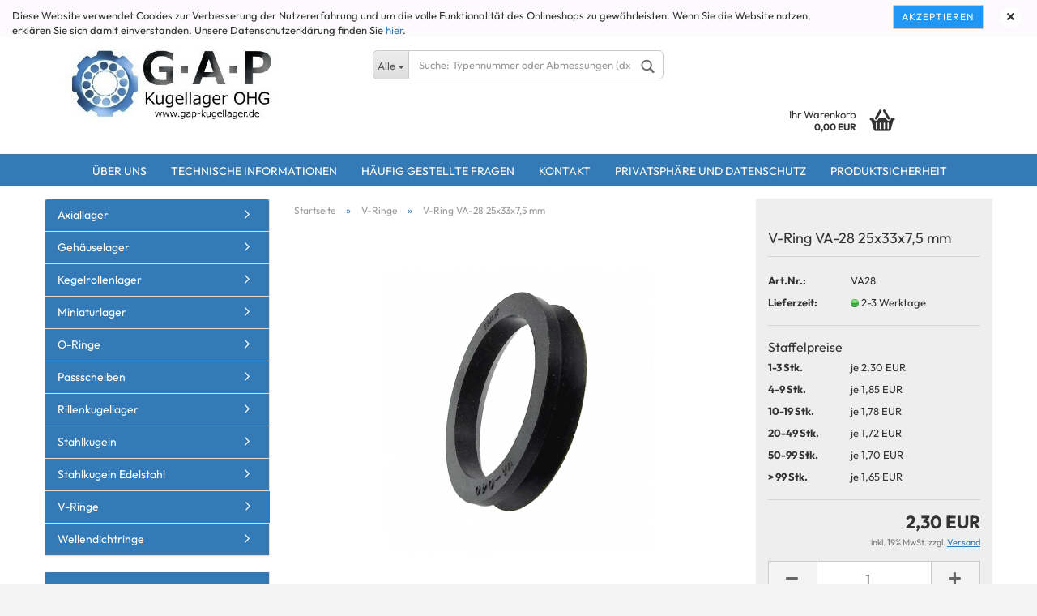

--- FILE ---
content_type: text/html; charset=utf-8
request_url: https://www.gap-kugellager.de/V-Ring-V-Ringe-Dichtungsringe-VA/V-Ring-VA-28-25x33x7-5-mm.html
body_size: 10482
content:



	<!DOCTYPE html>
	<html xmlns="http://www.w3.org/1999/xhtml" dir="ltr" lang="de">
		
			<head>
				
						
					<!--
			
					=========================================================
					Shopsoftware by Gambio GmbH (c) 2005-2020 [www.gambio.de]
					=========================================================
			
					Gambio GmbH offers you highly scalable E-Commerce-Solutions and Services.
					The Shopsoftware is redistributable under the GNU General Public License (Version 2) [http://www.gnu.org/licenses/gpl-2.0.html].
					based on: E-Commerce Engine Copyright (c) 2006 xt:Commerce, created by Mario Zanier & Guido Winger and licensed under GNU/GPL.
					Information and contribution at http://www.xt-commerce.com
			
					=========================================================
					Please visit our website: www.gambio.de
					=========================================================
			
					-->
				

                

	

                    
                
	
				
					<meta name="viewport" content="width=device-width, initial-scale=1, minimum-scale=1.0, maximum-scale=1.0, user-scalable=no" />
				
	
				
					<meta http-equiv="Content-Type" content="text/html; charset=utf-8" />
		<meta name="language" content="de" />
		<meta name="google-site-verification" content="AZKMKCk66AxdEzBsGd4NSponNcRN1wYrPJn90i8dI7A" />
		<meta name="author" content="GAP Kugellager OHG" />
		<meta name="publisher" content="GAP Kugellager OHG" />
		<meta name="page-type" content="Kugellager Wälzlager Dichtringe Passcheiben Online-Shop" />
		<meta name="audience" content="alle" />
		<meta name="page-topic" content="Wälzlager, Kugellager, Rillenlager, Rillenkugellager, Miniaturlager, Minaturkugellager, Axiallager, Drucklager, Axialkugellager, Druckkugellager, Enger, Herford, Bielefeld, Kugellager, Shop, Kugellager online, Kugellager Versand, Kugellager günstig" />
		<meta name="keywords" content="V-Ring VA-28 25x33x7,5 mm" />
		<meta name="description" content="V-Ring VA-28 25x33x7,5 mm" />
		<title>V-Ring VA-28 25x33x7,5 mm</title>
		<meta property="og:title" content="V-Ring VA-28 25x33x7,5 mm" />
		<meta property="og:site_name" content="GAP Kugellager OHG" />
		<meta property="og:locale" content="de_DE" />
		<meta property="og:type" content="product" />
		<meta property="og:description" content="V-Ring VA-28Innendurchmesser: 25 mmAußendurchmesser: 33 mmBreite 7,5 mmMaterial: NBRFarbe: schwarz" />
		<meta property="og:image" content="https://www.gap-kugellager.de/images/product_images/info_images/einseitigerdichtungsring_819_0.jpg" />

				

								
									

				
					<base href="https://www.gap-kugellager.de/" />
				
	
				
											
							<link rel="shortcut icon" href="https://www.gap-kugellager.de/images/logos/favicon.ico" type="image/x-icon" />
						
									
	
				
									
	
				
											
							<link id="main-css" type="text/css" rel="stylesheet" href="templates/Honeygrid/main.min.css?bust=1769092308" />
						
									
	
				
					<meta name="robots" content="index,follow" />
		<link rel="canonical" href="https://www.gap-kugellager.de/V-Ring-V-Ringe-Dichtungsringe-VA/V-Ring-VA-28-25x33x7-5-mm.html" />
		<meta property="og:url" content="https://www.gap-kugellager.de/V-Ring-V-Ringe-Dichtungsringe-VA/V-Ring-VA-28-25x33x7-5-mm.html">
		
				
	
				
									
				
				
									
			
			</head>
		
		
			<body class="page-product-info"
				  data-gambio-namespace="https://www.gap-kugellager.de/templates/Honeygrid/assets/javascript/engine"
				  data-jse-namespace="https://www.gap-kugellager.de/JSEngine/build"
				  data-gambio-controller="initialize"
				  data-gambio-widget="input_number responsive_image_loader transitions header image_maps modal history dropdown core_workarounds anchor"
				  data-input_number-separator=","
					>
		
				
					
				
		




	


	
	
		<div id="outer-wrapper" >
			
				<header id="header" class="navbar">
					
					
																													
																
						





	<div id="topbar-container">
								
		
					
		
		
			<div class="navbar-topbar">
				
					<nav data-gambio-widget="menu link_crypter" data-menu-switch-element-position="false" data-menu-events='{"desktop": ["click"], "mobile": ["click"]}' data-menu-ignore-class="dropdown-menu">
						<ul class="nav navbar-nav navbar-right">

														
							
															
							
							
															
							
							
															

							
															

							
															

														
							
																	
										<li class="dropdown navbar-topbar-item first">
											<a title="Anmeldung" href="/V-Ring-V-Ringe-Dichtungsringe-VA/V-Ring-VA-28-25x33x7-5-mm.html#" class="dropdown-toggle" data-toggle-hover="dropdown"><span class="fa fa-user-o"></span>&nbsp;Kundenlogin</a>
											




	<ul class="dropdown-menu dropdown-menu-login arrow-top">
		
			<li class="arrow"></li>
		
		
		
			<li class="dropdown-header hidden-xs">Kundenlogin</li>
		
		
		
			<li>
				<form action="https://www.gap-kugellager.de/login.php?action=process" method="post" class="form-horizontal">
					<input type="hidden" name="return_url" value="https://www.gap-kugellager.de/V-Ring-V-Ringe-Dichtungsringe-VA/V-Ring-VA-28-25x33x7-5-mm.html">
					<input type="hidden" name="return_url_hash" value="795122df84f5636fbd42c413ed813cbd49c77fa64d6d7736e7cdacbb91d9e099">
					
						<div class="form-group">
							<input autocomplete="username" type="email" id="box-login-dropdown-login-username" class="form-control" placeholder="E-Mail" name="email_address" />
						</div>
					
					
						<div class="form-group">
							<input autocomplete="current-password" type="password" id="box-login-dropdown-login-password" class="form-control" placeholder="Passwort" name="password" />
						</div>
					
					
						<div class="dropdown-footer row">
							
	
								
									<input type="submit" class="btn btn-primary btn-block" value="Anmelden" />
								
								<ul>
									
										<li>
											<a title="Konto erstellen" href="https://www.gap-kugellager.de/shop.php?do=CreateRegistree">
												Konto erstellen
											</a>
										</li>
									
									
										<li>
											<a title="Passwort vergessen?" href="https://www.gap-kugellager.de/password_double_opt.php">
												Passwort vergessen?
											</a>
										</li>
									
								</ul>
							
	

	
						</div>
					
				</form>
			</li>
		
	</ul>


										</li>
									
															

							
																	
										<li class="navbar-topbar-item">
											<a href="https://www.gap-kugellager.de/wish_list.php" title="Merkzettel anzeigen"><span class="fa fa-heart-o"></span>&nbsp;Merkzettel</a>
										</li>
									
															

							
						</ul>
					</nav>
				
			</div>
		
	</div>


					
			
					
						<div class="inside">
				
							<div class="row">
					
								
																																									
									<div class="navbar-header" data-gambio-widget="mobile_menu">
																					
													
		<div id="navbar-brand" class="navbar-brand">
			<a href="https://www.gap-kugellager.de/" title="GAP Kugellager OHG">
				<img class="img-responsive" src="https://www.gap-kugellager.de/images/logos/gaplogo18_logo.jpg" alt="GAP Kugellager OHG-Logo">
			</a>
		</div>
	
											
																				
											
	
	
			
	
		<button type="button" class="navbar-toggle" data-mobile_menu-target="#categories .navbar-collapse"
		        data-mobile_menu-body-class="categories-open" data-mobile_menu-toggle-content-visibility>
			<i class="gm-menu"></i>
		</button>
	
	
	
		<button type="button" class="navbar-toggle cart-icon" data-mobile_menu-location="shopping_cart.php">
			<i class="gm-cart-basket"></i>
			<span class="cart-products-count hidden">
				0
			</span>
		</button>
	
	
			
			<button type="button" class="navbar-toggle" data-mobile_menu-target=".navbar-search" data-mobile_menu-body-class="search-open"
					data-mobile_menu-toggle-content-visibility>
				<i class="gm-search"></i>
			</button>
		
	
										
									</div>
								
								
								
																			






	<div class="navbar-search collapse">
		
		
						<p class="navbar-search-header dropdown-header">Suche: Typennummer oder Abmessungen (dxDxB)</p>
		
		
		
			<form action="advanced_search_result.php" method="get" data-gambio-widget="live_search">
		
				<div class="navbar-search-input-group input-group">
					<div class="navbar-search-input-group-btn input-group-btn custom-dropdown" data-dropdown-trigger-change="false" data-dropdown-trigger-no-change="false">
						
						
							<button type="button" class="btn btn-default dropdown-toggle" data-toggle="dropdown" aria-haspopup="true" aria-expanded="false">
								<span class="dropdown-name">Alle</span> <span class="caret"></span>
							</button>
						
						
						
															
									<ul class="dropdown-menu">
																				
												<li><a href="#" data-rel="0">Alle</a></li>
											
																							
													<li><a href="#" data-rel="2">Axiallager</a></li>
												
																							
													<li><a href="#" data-rel="3">Gehäuselager</a></li>
												
																							
													<li><a href="#" data-rel="4">Kegelrollenlager</a></li>
												
																							
													<li><a href="#" data-rel="5">Miniaturlager</a></li>
												
																							
													<li><a href="#" data-rel="6">Passscheiben</a></li>
												
																							
													<li><a href="#" data-rel="7">Rillenkugellager</a></li>
												
																							
													<li><a href="#" data-rel="8">Wellendichtringe</a></li>
												
																							
													<li><a href="#" data-rel="34">O-Ringe</a></li>
												
																							
													<li><a href="#" data-rel="35">V-Ringe</a></li>
												
																							
													<li><a href="#" data-rel="36">Stahlkugeln</a></li>
												
																							
													<li><a href="#" data-rel="42">Stahlkugeln Edelstahl</a></li>
												
																														</ul>
								
													
						
						
															
									<select name="categories_id">
										<option value="0">Alle</option>
																																	
													<option value="2">Axiallager</option>
												
																							
													<option value="3">Gehäuselager</option>
												
																							
													<option value="4">Kegelrollenlager</option>
												
																							
													<option value="5">Miniaturlager</option>
												
																							
													<option value="6">Passscheiben</option>
												
																							
													<option value="7">Rillenkugellager</option>
												
																							
													<option value="8">Wellendichtringe</option>
												
																							
													<option value="34">O-Ringe</option>
												
																							
													<option value="35">V-Ringe</option>
												
																							
													<option value="36">Stahlkugeln</option>
												
																							
													<option value="42">Stahlkugeln Edelstahl</option>
												
																														</select>
								
													
						
					</div>

					
					<button type="submit" class="gm-search form-control-feedback"></button>
					

					<input type="text" name="keywords" placeholder="Suche: Typennummer oder Abmessungen (dxDxB)" class="form-control search-input" autocomplete="off" />
					
				</div>
		
				
									<input type="hidden" value="1" name="inc_subcat" />
								
				
					<div class="navbar-search-footer visible-xs-block">
						
							<button class="btn btn-primary btn-block" type="submit">
								Suche: Typennummer oder Abmessungen (dxDxB)
							</button>
						
						
							<a href="advanced_search.php" class="btn btn-default btn-block" title="Erweiterte Suche">
								Erweiterte Suche
							</a>
						
					</div>
				
				
				<div class="search-result-container"></div>
		
			</form>
		
	</div>


																	
							
								
																	
							
								
																			
																						


	<nav id="cart-container" class="navbar-cart" data-gambio-widget="menu cart_dropdown" data-menu-switch-element-position="false">
		
			<ul class="cart-container-inner">
				
					<li>
						<a href="https://www.gap-kugellager.de/shopping_cart.php" class="dropdown-toggle">
							
								<i class="gm-cart-basket"></i>
								<span class="cart">
									Ihr Warenkorb<br />
									<span class="products">
										0,00 EUR
									</span>
								</span>
							
							
																	<span class="cart-products-count hidden">
										
									</span>
															
						</a>
						
						



	<ul class="dropdown-menu arrow-top cart-dropdown cart-empty">
		
			<li class="arrow"></li>
		
	
		
					
	
		
			<li class="cart-dropdown-inside">
		
				
									
				
									
						<div class="cart-empty">
							Sie haben noch keine Artikel in Ihrem Warenkorb.
						</div>
					
								
			</li>
		
	</ul>

					</li>
				
			</ul>
		
	</nav>

										
																	
				
							</div>
							
						</div>
					
			
					
					
					

	
		<div class="row cookie-bar top"
			 style="background-color: #fcfafc; opacity: 1"
			 data-gambio-widget="cookie_bar">
			
				<span class="col-sm-9 col-md-10 content">
					
						Diese Website verwendet Cookies zur Verbesserung der Nutzererfahrung und um die volle Funktionalit&auml;t des Onlineshops zu gew&auml;hrleisten. Wenn Sie die Website nutzen, erkl&auml;ren Sie sich damit einverstanden. Unsere Datenschutzerkl&auml;rung finden Sie <a href="https://www.gap-kugellager.de/info/privatsphaere-und-datenschutz.html">hier</a>.
					
				</span>
			
			
			
				<span class="col-sm-3 col-md-2 close-button">
					
						<a href="#"
						   style="background-color: #2196F3; color: #ffffff; margin-right: 15px;"
						   class="btn btn-default btn-sm close-button">
															Akzeptieren
													</a>
					

					
													<span class="fa-stack">
								<i class="fa fa-circle fa-inverse fa-stack-2x"></i>
								<i class="fa fa-close fa-stack-1x"></i>
							</span>
											
				</span>
			
		</div>
	


					
						<noscript>
							<div class="alert alert-danger noscript-notice">
								JavaScript ist in Ihrem Browser deaktiviert. Aktivieren Sie JavaScript, um alle Funktionen des Shops nutzen und alle Inhalte sehen zu können.
							</div>
						</noscript>
					
					
					
													



	
					
				<div id="categories">
					<div class="navbar-collapse collapse">
						
							<nav class="navbar-default navbar-categories " data-gambio-widget="menu">
								
									<ul class="level-1 nav navbar-nav">
																					
												<li class="level-1-child topmenu-content" data-id="top_custom-0">
													
														<a class="dropdown-toggle" href="https://www.gap-kugellager.de/info/Ueber-uns.html" target="" title="Über uns">
															Über uns
														</a>
													
												</li>
											
																					
												<li class="level-1-child topmenu-content" data-id="top_custom-1">
													
														<a class="dropdown-toggle" href="https://www.gap-kugellager.de/info/technische-informationen.html" target="" title="Technische Informationen">
															Technische Informationen
														</a>
													
												</li>
											
																					
												<li class="level-1-child topmenu-content" data-id="top_custom-2">
													
														<a class="dropdown-toggle" href="https://www.gap-kugellager.de/info/faq.html" target="" title="Häufig gestellte Fragen">
															Häufig gestellte Fragen
														</a>
													
												</li>
											
																					
												<li class="level-1-child topmenu-content" data-id="top_custom-3">
													
														<a class="dropdown-toggle" href="https://www.gap-kugellager.de/info/kontakt.html" target="_top" title="Kontakt">
															Kontakt
														</a>
													
												</li>
											
																					
												<li class="level-1-child topmenu-content" data-id="top_custom-4">
													
														<a class="dropdown-toggle" href="https://www.gap-kugellager.de/info/privatsphaere-und-datenschutz.html" target="" title="Privatsphäre und Datenschutz">
															Privatsphäre und Datenschutz
														</a>
													
												</li>
											
																					
												<li class="level-1-child topmenu-content" data-id="top_custom-5">
													
														<a class="dropdown-toggle" href="https://www.gap-kugellager.de/info/produktsicherheit.html" target="" title="Produktsicherheit">
															Produktsicherheit
														</a>
													
												</li>
											
																				
										
											<li class="dropdown dropdown-more" style="display: none">
												
													<a class="dropdown-toggle" href="#" title="">
														Weitere
													</a>
												
												
													<ul class="level-2 dropdown-menu ignore-menu"></ul>
												
											</li>
										
									</ul>
								
							</nav>
						
					</div>
				</div>
			
			

											
			
				</header>
			
		
			
				
				
		
			
				<div id="wrapper">
					<div class="row">
						
						
							<div id="main">
								<div class="main-inside">
									
										
	
			<script type="application/ld+json">{"@context":"https:\/\/schema.org","@type":"BreadcrumbList","itemListElement":[{"@type":"ListItem","position":1,"name":"Startseite","item":"https:\/\/www.gap-kugellager.de\/"},{"@type":"ListItem","position":2,"name":"V-Ringe","item":"https:\/\/www.gap-kugellager.de\/V-Ring-V-Ringe-Dichtungsringe-VA\/"},{"@type":"ListItem","position":3,"name":"V-Ring VA-28 25x33x7,5 mm","item":"https:\/\/www.gap-kugellager.de\/V-Ring-V-Ringe-Dichtungsringe-VA\/V-Ring-VA-28-25x33x7-5-mm.html"}]}</script>
	    
		<div id="breadcrumb_navi">
            				<span class="breadcrumbEntry">
													<a href="https://www.gap-kugellager.de/" class="headerNavigation">
								<span>Startseite</span>
							</a>
											</span>
                <span class="breadcrumbSeparator"> &raquo; </span>            				<span class="breadcrumbEntry">
													<a href="https://www.gap-kugellager.de/V-Ring-V-Ringe-Dichtungsringe-VA/" class="headerNavigation">
								<span>V-Ringe</span>
							</a>
											</span>
                <span class="breadcrumbSeparator"> &raquo; </span>            				<span class="breadcrumbEntry">
													<span>V-Ring VA-28 25x33x7,5 mm</span>
                        					</span>
                            		</div>
    


									
									
																			
									




	
		
	

			<script type="application/ld+json">
			{"@context":"http:\/\/schema.org","@type":"Product","name":"V-Ring VA-28 25x33x7,5 mm","description":"V-Ring VA-28Innendurchmesser: 25 mmAu&szlig;endurchmesser: 33 mmBreite 7,5 mmMaterial: NBRFarbe: schwarz","image":["https:\/\/www.gap-kugellager.de\/images\/product_images\/info_images\/einseitigerdichtungsring_819_0.jpg"],"url":"https:\/\/www.gap-kugellager.de\/V-Ring-V-Ringe-Dichtungsringe-VA\/V-Ring-VA-28-25x33x7-5-mm.html","itemCondition":"NewCondition","offers":{"@type":"Offer","availability":"InStock","price":"2.30","priceCurrency":"EUR","priceSpecification":{"@type":"http:\/\/schema.org\/PriceSpecification","price":"2.30","priceCurrency":"EUR","valueAddedTaxIncluded":true},"url":"https:\/\/www.gap-kugellager.de\/V-Ring-V-Ringe-Dichtungsringe-VA\/V-Ring-VA-28-25x33x7-5-mm.html","priceValidUntil":"2100-01-01 00:00:00"},"model":"VA28","sku":"VA28"}
		</script>
	
	<div class="product-info product-info-default row">
		
		
			
	<div id="product_image_layer">
	
		<div class="product-info-layer-image">
			<div class="product-info-image-inside">
													

	
			
	
	<div>
		<div id="product-info-layer-image" class="swiper-container" data-gambio-_widget="swiper" data-swiper-target="" data-swiper-controls="#product-info-layer-thumbnails" data-swiper-slider-options='{"breakpoints": [], "pagination": ".js-product-info-layer-image-pagination", "nextButton": ".js-product-info-layer-image-button-next", "prevButton": ".js-product-info-layer-image-button-prev", "effect": "fade", "autoplay": null, "initialSlide": ""}' >
			<div class="swiper-wrapper" >
			
				
											
															
																	

								
																			
																					
																	

								
									
			<div class="swiper-slide" >
				<div class="swiper-slide-inside ">
									
						<img class="img-responsive"
																								src="images/product_images/popup_images/einseitigerdichtungsring_819_0.jpg"
								 alt="V-Ring VA-28 25x33x7,5 mm"								 title="V-Ring VA-28 25x33x7,5 mm"								 data-magnifier-src="images/product_images/original_images/einseitigerdichtungsring_819_0.jpg"						/>
					
							</div>
			
			</div>
	
								
													
									
			</div>
			
			
				<script type="text/mustache">
					<template>
						
							{{#.}}
								<div class="swiper-slide {{className}}">
									<div class="swiper-slide-inside">
										<img {{{srcattr}}} alt="{{title}}" title="{{title}}" />
									</div>
								</div>
							{{/.}}
						
					</template>
				</script>
			
			
	</div>
	
	
			
			
	</div>
	
	
			

											</div>
		</div>
	
							
	</div>
		

		
			<div class="product-info-content col-xs-12">

				
					<div class="row">
						
						
							<div class="product-info-title-mobile  col-xs-12 visible-xs-block visible-sm-block">
								
									<span>V-Ring VA-28 25x33x7,5 mm</span>
								

								
									<div>
																			</div>
								
							</div>
						

						
							
						

						
															
									<div class="product-info-stage col-xs-12 col-md-8 centered">

										
												
		<div class="product-info-image has-zoom" data-gambio-widget="image_gallery magnifier" data-magnifier-target=".magnifier-target">
			<div class="product-info-image-inside">
				

	
			
	
	<div>
		<div id="product_image_swiper" class="swiper-container" data-gambio-widget="swiper" data-swiper-target="" data-swiper-controls="#product_thumbnail_swiper, #product_thumbnail_swiper_mobile" data-swiper-slider-options='{"breakpoints": [], "pagination": ".js-product_image_swiper-pagination", "nextButton": ".js-product_image_swiper-button-next", "prevButton": ".js-product_image_swiper-button-prev", "effect": "fade", "autoplay": null}' >
			<div class="swiper-wrapper" >
			
				
											
															
																	

								
																	

								
									
			<div class="swiper-slide" >
				<div class="swiper-slide-inside ">
									
						<a
							href="images/product_images/original_images/einseitigerdichtungsring_819_0.jpg"
							title="V-Ring VA-28 25x33x7,5 mm"
							>
							<img class="img-responsive"
																											src="images/product_images/info_images/einseitigerdichtungsring_819_0.jpg"
									 alt="V-Ring VA-28 25x33x7,5 mm"									 title="V-Ring VA-28 25x33x7,5 mm"									 data-magnifier-src="images/product_images/original_images/einseitigerdichtungsring_819_0.jpg"							/>
						</a>
					
							</div>
			
			</div>
	
								
													
									
			</div>
			
			
				<script type="text/mustache">
					<template>
						
							{{#.}}
								<div class="swiper-slide {{className}}">
									<div class="swiper-slide-inside">
										<img {{{srcattr}}} alt="{{title}}" title="{{title}}" />
									</div>
								</div>
							{{/.}}
						
					</template>
				</script>
			
			
	</div>
	
	
			
			
	</div>
	
	
			

			</div>
		</div>
	

										

										
																					
					
									</div>
								
													
						
						
														<div class="product-info-details col-xs-12 col-md-4" data-gambio-widget="stickybox cart_handler product_min_height_fix" data-cart_handler-page="product-info">
				
								
									<div class="loading-overlay"></div>
									<div class="magnifier-overlay"></div>
									<div class="magnifier-target">
										<div class="preloader"></div>
									</div>
								

								
																	
								
								
									
								
								
								
									<form action="product_info.php?gm_boosted_product=V-Ring-V-Ringe-Dichtungsringe-VA%2FV-Ring-VA-28-25x33x7-5-mm&amp;products_id=828&amp;action=add_product" class="form-horizontal js-product-form product-info">
					
										
											<div class="hidden-xs hidden-sm ribbon-spacing">
												
																									
											</div>
										
										
										
											<h1 class="product-info-title-desktop  hidden-xs hidden-sm">V-Ring VA-28 25x33x7,5 mm</h1>
										
					
										
																							
													<dl class="dl-horizontal">
														
																
		<dt class="col-xs-4 text-left model-number" >
			Art.Nr.:
		</dt>
		<dd class="col-xs-8 model-number model-number-text" >
			VA28
		</dd>
	
														

														
																
		<dt class="col-xs-4 text-left">
			
				<label>
					Lieferzeit:
				</label>
			
		</dt>
		<dd class="col-xs-8">
							
					<span class="img-shipping-time">
						<img src="images/icons/status/green.png" alt="2-3 Werktage" />
					</span>
				
						
				<span class="products-shipping-time-value">
					2-3 Werktage
				</span>
			
								</dd>
	
														

														
																													
	
														
															
			
							
					
											
				
					
	
														
							
														
																													

														
																													
													</dl>
												
																					
					
										
											
		

	
										
					
										
											
										
					
										
											<div class="attribute-images"></div>
										
					
										
											
	
										
					
										
																					
					
										
																							
													


	<div class="blockpricing clearfix">
		
			<div class="blockpricing-heading">Staffelpreise</div>
		
		
		
			<dl>
									
						<dt>1-3 Stk.</dt>
						<dd>je 2,30 EUR</dd>
					
									
						<dt>4-9 Stk.</dt>
						<dd>je 1,85 EUR</dd>
					
									
						<dt>10-19 Stk.</dt>
						<dd>je 1,78 EUR</dd>
					
									
						<dt>20-49 Stk.</dt>
						<dd>je 1,72 EUR</dd>
					
									
						<dt>50-99 Stk.</dt>
						<dd>je 1,70 EUR</dd>
					
									
						<dt>> 99 Stk.</dt>
						<dd>je 1,65 EUR</dd>
					
							</dl>
		
	</div>


												
																					
					
										
											<div class="cart-error-msg alert alert-danger" role="alert"></div>
										
					
										
											<div class="price-container">
												
													<div class="price-calc-container" id="attributes-calc-price">

														
															
	<div class="current-price-container">
		
			2,30 EUR
		
			</div>
	
		<p class="tax-shipping-text text-small">
			inkl. 19% MwSt. zzgl. 
				<a class="gm_shipping_link lightbox_iframe" href="https://www.gap-kugellager.de/popup/liefer--und-versandkosten.html" 
						target="_self" 
						rel="nofollow"
						data-modal-settings='{"title":"Versand", "sectionSelector": ".content_text", "bootstrapClass": "modal-lg"}'>
					<span style="text-decoration:underline">Versand</span>
		        </a>
		</p>
	

														
							
														
																															
																																	

																
																	
	<div class="row">
		<input type="hidden" name="products_id" id="products-id" value="828" />
	
		
			<div class="input-number" data-type="float" data-stepping="1">

				
									

				
					<div class="input-group">
						<a class="btn btn-default btn-lg btn-minus"><span class="fa fa-minus"></span></a>
						<input type="number" step="1" class="form-control input-lg pull-right js-calculate-qty" value="1" id="attributes-calc-quantity" name="products_qty" />
						<a class="input-group-btn btn btn-default btn-lg btn-plus"><span class="fa fa-plus"></span></a>
					</div>
				

			</div>
		
		
		
			<div class="button-container">
				<input name="btn-add-to-cart" type="submit" class="btn btn-lg btn-buy btn-block js-btn-add-to-cart" value="In den Warenkorb" title="In den Warenkorb" />
				<button name="btn-add-to-cart-fake" onClick="void(0)" class="btn-add-to-cart-fake btn btn-lg btn-buy btn-block " value="" title="In den Warenkorb" style="display: none; margin-top: 0">In den Warenkorb</button>
			</div>
		

		
				<div class="paypal-ec-button-container">
			<img class="paypal-ec-button" src="https://www.gap-kugellager.de/images/icons/paypal/SilverBtn_DE.png" alt="PayPal ECS"
				 data-gambio-widget="paypal_ec_button"
				 data-paypal_ec_button-page="product"
				 data-paypal_ec_button-redirect="false"
				 data-paypal_ec_button-display-cart="true"/>
		</div>
				

		
			
		

		<div class="product-info-links">
			
									
						<div class="wishlist-container">
							<a href="#" class="btn-wishlist btn btn-block btn-sm " title="Auf den Merkzettel">
								<span class="col-xs-2 btn-icon">
									<i class="fa fa-heart-o"></i> 
								</span>
								
								<span class="col-xs-10 btn-text">
									Auf den Merkzettel
								</span>
							</a>
						</div>
					
							

			
							

			
									
						<div class="product-question-container">
							<a class="btn-product-question btn btn-block btn-sm" data-gambio-widget="product_question" data-product_question-product-id="828">
								<span class="col-xs-2 btn-icon">
									<i class="fa fa-comment-o"></i>
								</span>

								<span class="col-xs-10 btn-text">
									Frage zum Produkt
								</span>
							</a>
						</div>
					
							
		</div>
		
		
			<script id="product-details-text-phrases" type="application/json">
				{
					"productsInCartSuffix": " Artikel im Warenkorb", "showCart": "Warenkorb anzeigen"
				}
			</script>
		
	</div>

																
																													
							
													</div>
												
											</div>
										
					
									</form>
								
							</div>
						
			
						
							<div class="product-info-description col-md-8" data-gambio-widget="tabs">
								



	
			

	
								

	
					
				<div class="nav-tabs-container has-multi-tabs" 
					 data-gambio-widget="tabs">
			
					<!-- Nav tabs -->
					
						<ul class="nav nav-tabs">
							
																	
										<li class="active">
											<a href="#" title="Beschreibung" onclick="return false">
												Beschreibung
											</a>
										</li>
									
															
							
							
															

							
															
							
							
																	<li id="reviews-tab">
										<a href="#" title="" onclick="return false">
											Kundenrezensionen 										</a>
									</li>
															
						</ul>
					
			
					<!-- Tab panes -->
					
						<div class="tab-content">
							
																	
										<div class="tab-pane active">
											
												<div class="tab-heading">
													<a href="#" onclick="return false">Beschreibung</a>
												</div>
											

											
												<div class="tab-body active">
													V-Ring VA-28<br /><br />Innendurchmesser: 25 mm<br />Au&szlig;endurchmesser: 33 mm<br />Breite 7,5 mm<br />Material: NBR<br />Farbe: schwarz<br />

													
														
	
													
												</div>
											
										</div>
									
															
							
							
															

							
															
							
							
																	
										<div class="tab-pane">
											
												<div class="tab-heading">
													<a href="#" onclick="return false">Kundenrezensionen </a>
												</div>
											
											
											
												<div class="tab-body">
													
														<div id="product-ratings" class="product-info-rating">
															



	<div data-gambio-widget="more_text">
					
							
	
			
				<p class="no-rating-hint">Leider sind noch keine Bewertungen vorhanden. Seien Sie der Erste, der das Produkt bewertet.</p>
			
			
					
				<p class="no-login-hint">Sie müssen angemeldet sein um eine Bewertung abgeben zu können. <a href="login.php">Anmelden</a></p>
			
			</div>


														</div>
													
												</div>
											
										</div>
									
															
						</div>
					
				</div>
			
			

							</div>
						
			
						
													
			
						
							<div class="product-info-share col-md-8">
									
		<div data-gambio-widget="social_share"
		     data-social_share-whatsapp		     data-social_share-facebook		     		     >
		</div>
	
							</div>
						
			
						
													
			
					</div><!-- // .row -->
				
			</div><!-- // .product-info-content -->
		
	
		
			<div class="product-info-listings col-xs-12 clearfix" data-gambio-widget="product_hover">
				
	
		
	

	
		
	
	
	
		
	
	
	
		
	
	
	
		
	
	
	
			
	
	
			
			</div>
		
	
	</div><!-- // .product-info -->


								</div>
							</div>
						
			
						
							<aside id="left">
								
																			<div id="gm_box_pos_1" class="gm_box_container">


	<div class="box box-categories panel panel-default">
		<nav class="navbar-categories-left"
			 data-gambio-widget="menu"
			 data-menu-menu-type="vertical"
			 data-menu-unfold-level="0"
			 data-menu-accordion="true"
			 data-menu-show-all-link="true"
		>

			
				<ul class="level-1 nav">
					

					
													<li class="dropdown level-1-child"
								data-id="2">
								<a class="dropdown-toggle "
								   href="https://www.gap-kugellager.de/Axiallager/"
								   title="Axiallager">
																		Axiallager								</a>

																	<ul data-level="2" class="level-2 dropdown-menu dropdown-menu-child">
										<li class="enter-category show">
											<a class="dropdown-toggle"
											   href="https://www.gap-kugellager.de/Axiallager/"
											   title="Axiallager">Axiallager anzeigen</a>
										</li>

										
													<li class="level-2-child"
								data-id="9">
								<a class="dropdown-toggle has-image"
								   href="https://www.gap-kugellager.de/Axiallager/Axiallager-51100-51110/"
								   title="Axiallager 51100 - 51110">
																			<img src="images/categories/icons/gapicon." alt="" class="cat-image"/>									Axiallager 51100 - 51110								</a>

								
							</li>
													<li class="level-2-child"
								data-id="10">
								<a class="dropdown-toggle has-image"
								   href="https://www.gap-kugellager.de/Axiallager/Axiallager-51200-51210/"
								   title="Axiallager 51200 - 51210">
																			<img src="images/categories/icons/gapicon_10." alt="" class="cat-image"/>									Axiallager 51200 - 51210								</a>

								
							</li>
													<li class="level-2-child"
								data-id="11">
								<a class="dropdown-toggle has-image"
								   href="https://www.gap-kugellager.de/Axiallager/Miniatur-Axiallager/"
								   title="Miniatur-Axiallager">
																			<img src="images/categories/icons/gapicon_11." alt="" class="cat-image"/>									Miniatur-Axiallager								</a>

								
							</li>
											
									</ul>
								
							</li>
													<li class="dropdown level-1-child"
								data-id="3">
								<a class="dropdown-toggle "
								   href="https://www.gap-kugellager.de/Gehaeuselager/"
								   title="Gehäuselager">
																		Gehäuselager								</a>

																	<ul data-level="2" class="level-2 dropdown-menu dropdown-menu-child">
										<li class="enter-category show">
											<a class="dropdown-toggle"
											   href="https://www.gap-kugellager.de/Gehaeuselager/"
											   title="Gehäuselager">Gehäuselager anzeigen</a>
										</li>

										
													<li class="level-2-child"
								data-id="12">
								<a class="dropdown-toggle has-image"
								   href="https://www.gap-kugellager.de/Gehaeuselager/Gehaeuselager-UCF/"
								   title="Gehäuselager UCF">
																			<img src="images/categories/icons/gapicon_12." alt="" class="cat-image"/>									Gehäuselager UCF								</a>

								
							</li>
													<li class="level-2-child"
								data-id="13">
								<a class="dropdown-toggle has-image"
								   href="https://www.gap-kugellager.de/Gehaeuselager/Gehaeuselager-UCFL/"
								   title="Gehäuselager UCFL">
																			<img src="images/categories/icons/gapicon_13." alt="" class="cat-image"/>									Gehäuselager UCFL								</a>

								
							</li>
													<li class="level-2-child"
								data-id="14">
								<a class="dropdown-toggle has-image"
								   href="https://www.gap-kugellager.de/Gehaeuselager/Gehaeuselager-UCP/"
								   title="Gehäuselager UCP">
																			<img src="images/categories/icons/gapicon_14." alt="" class="cat-image"/>									Gehäuselager UCP								</a>

								
							</li>
											
									</ul>
								
							</li>
													<li class="dropdown level-1-child"
								data-id="4">
								<a class="dropdown-toggle "
								   href="https://www.gap-kugellager.de/Kegelrollenlager/"
								   title="Kegelrollenlager">
																		Kegelrollenlager								</a>

																	<ul data-level="2" class="level-2 dropdown-menu dropdown-menu-child">
										<li class="enter-category show">
											<a class="dropdown-toggle"
											   href="https://www.gap-kugellager.de/Kegelrollenlager/"
											   title="Kegelrollenlager">Kegelrollenlager anzeigen</a>
										</li>

										
													<li class="level-2-child"
								data-id="15">
								<a class="dropdown-toggle has-image"
								   href="https://www.gap-kugellager.de/Kegelrollenlager/Kegelrollenlager-30202-30208/"
								   title="Kegelrollenlager 30202 - 30208">
																			<img src="images/categories/icons/gapicon_15." alt="" class="cat-image"/>									Kegelrollenlager 30202 - 30208								</a>

								
							</li>
													<li class="level-2-child"
								data-id="29">
								<a class="dropdown-toggle has-image"
								   href="https://www.gap-kugellager.de/Kegelrollenlager/kegelrollenlager-30304-30305-30306-30307-30308/"
								   title="Kegelrollenlager 30304 - 30308">
																			<img src="images/categories/icons/gapicon_29." alt="" class="cat-image"/>									Kegelrollenlager 30304 - 30308								</a>

								
							</li>
													<li class="level-2-child"
								data-id="16">
								<a class="dropdown-toggle has-image"
								   href="https://www.gap-kugellager.de/Kegelrollenlager/Kegelrollenlager-32004-32008/"
								   title="Kegelrollenlager 32004 - 32008">
																			<img src="images/categories/icons/gapicon_16." alt="" class="cat-image"/>									Kegelrollenlager 32004 - 32008								</a>

								
							</li>
													<li class="level-2-child"
								data-id="30">
								<a class="dropdown-toggle has-image"
								   href="https://www.gap-kugellager.de/Kegelrollenlager/kegelrollenlager-32204-32205-32206-32207-32208/"
								   title="Kegelrollenlager 32204 - 32208">
																			<img src="images/categories/icons/gapicon_30." alt="" class="cat-image"/>									Kegelrollenlager 32204 - 32208								</a>

								
							</li>
													<li class="level-2-child"
								data-id="31">
								<a class="dropdown-toggle has-image"
								   href="https://www.gap-kugellager.de/Kegelrollenlager/kegelrollenlager-32304-32305-32306-32307-32308/"
								   title="Kegelrollenlager 32304 - 32308">
																			<img src="images/categories/icons/gapicon_31." alt="" class="cat-image"/>									Kegelrollenlager 32304 - 32308								</a>

								
							</li>
											
									</ul>
								
							</li>
													<li class="dropdown level-1-child"
								data-id="5">
								<a class="dropdown-toggle "
								   href="https://www.gap-kugellager.de/Miniaturlager/"
								   title="Miniaturlager">
																		Miniaturlager								</a>

																	<ul data-level="2" class="level-2 dropdown-menu dropdown-menu-child">
										<li class="enter-category show">
											<a class="dropdown-toggle"
											   href="https://www.gap-kugellager.de/Miniaturlager/"
											   title="Miniaturlager">Miniaturlager anzeigen</a>
										</li>

										
													<li class="level-2-child"
								data-id="17">
								<a class="dropdown-toggle has-image"
								   href="https://www.gap-kugellager.de/Miniaturlager/Miniaturlager-605-609/"
								   title="Miniaturlager 605 - 609">
																			<img src="images/categories/icons/gapicon_17." alt="" class="cat-image"/>									Miniaturlager 605 - 609								</a>

								
							</li>
													<li class="level-2-child"
								data-id="18">
								<a class="dropdown-toggle has-image"
								   href="https://www.gap-kugellager.de/Miniaturlager/Miniaturlager-623-629/"
								   title="Miniaturlager 623 - 629">
																			<img src="images/categories/icons/gapicon_18." alt="" class="cat-image"/>									Miniaturlager 623 - 629								</a>

								
							</li>
													<li class="level-2-child"
								data-id="19">
								<a class="dropdown-toggle has-image"
								   href="https://www.gap-kugellager.de/Miniaturlager/Miniaturlager-682-689/"
								   title="Miniaturlager 682 - 689">
																			<img src="images/categories/icons/gapicon_19." alt="" class="cat-image"/>									Miniaturlager 682 - 689								</a>

								
							</li>
													<li class="level-2-child"
								data-id="20">
								<a class="dropdown-toggle has-image"
								   href="https://www.gap-kugellager.de/Miniaturlager/Miniaturlager-692-699/"
								   title="Miniaturlager 692 - 699">
																			<img src="images/categories/icons/gapicon_20." alt="" class="cat-image"/>									Miniaturlager 692 - 699								</a>

								
							</li>
													<li class="level-2-child"
								data-id="21">
								<a class="dropdown-toggle has-image"
								   href="https://www.gap-kugellager.de/Miniaturlager/Miniaturlager-MR-52-148/"
								   title="Miniaturlager MR 52 - 148">
																			<img src="images/categories/icons/gapicon_21." alt="" class="cat-image"/>									Miniaturlager MR 52 - 148								</a>

								
							</li>
											
									</ul>
								
							</li>
													<li class="level-1-child"
								data-id="34">
								<a class="dropdown-toggle "
								   href="https://www.gap-kugellager.de/O-Ringe/"
								   title="O-Ringe">
																		O-Ringe								</a>

								
							</li>
													<li class="level-1-child"
								data-id="6">
								<a class="dropdown-toggle "
								   href="https://www.gap-kugellager.de/Passscheiben/"
								   title="Passscheiben">
																		Passscheiben								</a>

								
							</li>
													<li class="dropdown level-1-child"
								data-id="7">
								<a class="dropdown-toggle "
								   href="https://www.gap-kugellager.de/Rillenkugellager/"
								   title="Rillenkugellager">
																		Rillenkugellager								</a>

																	<ul data-level="2" class="level-2 dropdown-menu dropdown-menu-child">
										<li class="enter-category show">
											<a class="dropdown-toggle"
											   href="https://www.gap-kugellager.de/Rillenkugellager/"
											   title="Rillenkugellager">Rillenkugellager anzeigen</a>
										</li>

										
													<li class="level-2-child"
								data-id="33">
								<a class="dropdown-toggle has-image"
								   href="https://www.gap-kugellager.de/Rillenkugellager/Rillenkugellager-16000---16005/"
								   title="Rillenkugellager 16000 - 16005">
																			<img src="images/categories/icons/favicon." alt="" class="cat-image"/>									Rillenkugellager 16000 - 16005								</a>

								
							</li>
													<li class="level-2-child"
								data-id="22">
								<a class="dropdown-toggle has-image"
								   href="https://www.gap-kugellager.de/Rillenkugellager/Rillenkugellager-6000-6010/"
								   title="Rillenkugellager 6000 - 6010">
																			<img src="images/categories/icons/gapicon_22." alt="" class="cat-image"/>									Rillenkugellager 6000 - 6010								</a>

								
							</li>
													<li class="level-2-child"
								data-id="23">
								<a class="dropdown-toggle has-image"
								   href="https://www.gap-kugellager.de/Rillenkugellager/Rillenkugellager-6200-6210/"
								   title="Rillenkugellager 6200 - 6210">
																			<img src="images/categories/icons/gapicon_23." alt="" class="cat-image"/>									Rillenkugellager 6200 - 6210								</a>

								
							</li>
													<li class="level-2-child"
								data-id="24">
								<a class="dropdown-toggle has-image"
								   href="https://www.gap-kugellager.de/Rillenkugellager/Rillenkugellager-6300-6310/"
								   title="Rillenkugellager 6300 - 6310">
																			<img src="images/categories/icons/gapicon_24." alt="" class="cat-image"/>									Rillenkugellager 6300 - 6310								</a>

								
							</li>
													<li class="level-2-child"
								data-id="25">
								<a class="dropdown-toggle has-image"
								   href="https://www.gap-kugellager.de/Rillenkugellager/Rillenkugellager-6700-6710/"
								   title="Rillenkugellager 6700 - 6710">
																			<img src="images/categories/icons/gapicon_25." alt="" class="cat-image"/>									Rillenkugellager 6700 - 6710								</a>

								
							</li>
													<li class="dropdown level-2-child"
								data-id="26">
								<a class="dropdown-toggle has-image"
								   href="https://www.gap-kugellager.de/Rillenkugellager/Rillenkugellager-6800-6810/"
								   title="Rillenkugellager 6800 - 6810">
																			<img src="images/categories/icons/gapicon_26." alt="" class="cat-image"/>									Rillenkugellager 6800 - 6810								</a>

																	<ul data-level="2" class="level-3 dropdown-menu dropdown-menu-child">
										<li class="enter-category show">
											<a class="dropdown-toggle"
											   href="https://www.gap-kugellager.de/Rillenkugellager/Rillenkugellager-6800-6810/"
											   title="Rillenkugellager 6800 - 6810">Rillenkugellager 6800 - 6810 anzeigen</a>
										</li>

										
													<li class="level-3-child"
								data-id="40">
								<a class="dropdown-toggle "
								   href="https://www.gap-kugellager.de/Rillenkugellager/Rillenkugellager-6800-6810/Rillenkugellager-63800/"
								   title="Rillenkugellager 63800">
																		Rillenkugellager 63800								</a>

								
							</li>
											
									</ul>
								
							</li>
													<li class="level-2-child"
								data-id="27">
								<a class="dropdown-toggle has-image"
								   href="https://www.gap-kugellager.de/Rillenkugellager/Rillenkugellager-6900---6910/"
								   title="Rillenkugellager 6900 - 6910">
																			<img src="images/categories/icons/gapicon_27." alt="" class="cat-image"/>									Rillenkugellager 6900 - 6910								</a>

								
							</li>
													<li class="level-2-child"
								data-id="28">
								<a class="dropdown-toggle has-image"
								   href="https://www.gap-kugellager.de/Rillenkugellager/Rillenkugellager-Zoellig-Inch/"
								   title="Rillenkugellager Zöllig/Inch">
																			<img src="images/categories/icons/gapicon_28." alt="" class="cat-image"/>									Rillenkugellager Zöllig/Inch								</a>

								
							</li>
											
									</ul>
								
							</li>
													<li class="level-1-child"
								data-id="36">
								<a class="dropdown-toggle "
								   href="https://www.gap-kugellager.de/Kugeln-Stahlkugeln-DIN-5401/"
								   title="Stahlkugeln">
																		Stahlkugeln								</a>

								
							</li>
													<li class="level-1-child"
								data-id="42">
								<a class="dropdown-toggle "
								   href="https://www.gap-kugellager.de/Stahlkugeln-DIN-5401-rostfrei-Edelstahl-VA-NIRO-Inox/"
								   title="Stahlkugeln Edelstahl">
																		Stahlkugeln Edelstahl								</a>

								
							</li>
													<li class="level-1-child active"
								data-id="35">
								<a class="dropdown-toggle "
								   href="https://www.gap-kugellager.de/V-Ring-V-Ringe-Dichtungsringe-VA/"
								   title="V-Ringe">
																		V-Ringe								</a>

								
							</li>
													<li class="level-1-child"
								data-id="8">
								<a class="dropdown-toggle "
								   href="https://www.gap-kugellager.de/Wellendichtringe/"
								   title="Wellendichtringe">
																		Wellendichtringe								</a>

								
							</li>
											
				</ul>
			

		</nav>
	</div>
</div>
<div id="gm_box_pos_16" class="gm_box_container">



	
		
	<div class="box box-login panel panel-default">
		
			<div class="panel-heading">
									Kundenlogin
							</div>
		
		<div class="panel-body">
	

	
	
		<form id="loginbox" action="https://www.gap-kugellager.de/login.php?action=process" method="post">
		
			
				<div class="form-group input-container">
					<span class="input-container">
						<input autocomplete="username" type="email" placeholder="E-Mail-Adresse" name="email_address" id="box-login-email_address" class="form-control" />
					</span>
				</div>
			
		
			
				<div class="form-group input-container">
					<span class="input-container">
						<input autocomplete="current-password" type="password" placeholder="Passwort" name="password" id="box-login-password" class="form-control" />
					</span>
				</div>
			
			
			
				<button type="submit" class="btn btn-block btn-primary btn-sm" title="Anmelden">
					Anmelden
				</button>
			

			
				<ul class="box-login-links">
					<li>
						
							<a title="Konto erstellen" href="https://www.gap-kugellager.de/shop.php?do=CreateRegistree">Konto erstellen</a>
						
					</li>
					<li>
						
							<a title="Passwort vergessen?" href="https://www.gap-kugellager.de/password_double_opt.php">Passwort vergessen?</a>
						
					</li>
				</ul>
			
		</form>
	
	

	
		
		</div>
	</div>
	

</div>

																	
								
																	
							</aside>
						
			
						
							<aside id="right">
								
																			
																	
							</aside>
						
			
					</div>
				</div>
			
			
			
	<footer id="footer">
					
				<div class="footer-header">
					<div style="text-align: center;">
	<span style="font-size: small;"><span style="font-family: Tahoma;">GAP Kugellager OHG - Schwalbenweg 4 - 32130 Enger - Handelsregister: HRA8255, Amtsgericht Bad Oeynhausen - </span></span>USt-IdNr.: DE285484695
</div>

				</div>
			
				
		
			<div class="inside">
				<div class="row">
					
						<div class="footer-col-1">


	<div class="box box-content panel panel-default">
		
			<div class="panel-heading">
				
					<span class="panel-title">Mehr über...</span>
				
			</div>
		
		
			<div class="panel-body">
				
					<nav>
						
							<ul class="nav">
																	
										<li>
											
												<a href="https://www.gap-kugellager.de/info/impressum.html" title="Impressum">
													Impressum
												</a>
											
										</li>
									
																	
										<li>
											
												<a href="https://www.gap-kugellager.de/info/produktsicherheit.html" title="Informationen zur Produktsicherheit">
													Informationen zur Produktsicherheit
												</a>
											
										</li>
									
																	
										<li>
											
												<a href="https://www.gap-kugellager.de/info/widerrufsrecht.html" title="Widerrufsrecht">
													Widerrufsrecht
												</a>
											
										</li>
									
																	
										<li>
											
												<a href="https://www.gap-kugellager.de/info/Muster-Widerrufsformular.html" title="Widerrufsformular">
													Widerrufsformular
												</a>
											
										</li>
									
																	
										<li>
											
												<a href="https://www.gap-kugellager.de/info/allgemeine-geschaeftsbedingungen.html" title="AGB">
													AGB
												</a>
											
										</li>
									
																	
										<li>
											
												<a href="https://www.gap-kugellager.de/info/liefer--und-versandkosten.html" title="Liefer- und Versandkosten">
													Liefer- und Versandkosten
												</a>
											
										</li>
									
															</ul>
						
	
					</nav>
				
			</div>
		
	</div>
</div>
					
					
					<div class="footer-col-2"><a href="https://www.idealo.de/preisvergleich/Shop/336068.html#i">
    <img src="https://img.idealo.com/badges/336068/8c170f0d-af43-4beb-866b-a26184f7da7f" loading="lazy" alt="idealo - Top-Marken vergleichen und Bestpreise entdecken bei Deutschlands Nr.1 im Preisvergleich"/>
</a>
					</div>
					
					
						<div class="footer-col-3">						</div>
					
					
						<div class="footer-col-4">						</div>
					
				</div>
			</div>
		
		
		
			<div class="footer-bottom"><a href="http://www.gambio.de" target="_blank">Shopsoftware</a> by Gambio.de &copy; 2020</div>
		
	</footer>

	
			
							
			
		</div>
	



			
				


	<a class="pageup" data-gambio-widget="pageup" title="Nach oben" href="#">
		
	</a>
			
			
				
	<div class="layer" style="display: none;">
	
		
	
			<div id="magnific_wrapper">
				<div class="modal-dialog">
					<div class="modal-content">
						{{#title}}
						<div class="modal-header">
							<span class="modal-title">{{title}}</span>
						</div>
						{{/title}}
		
						<div class="modal-body">
							{{{items.src}}}
						</div>
		
						{{#showButtons}}
						<div class="modal-footer">
							{{#buttons}}
							<button type="button" id="button_{{index}}_{{uid}}" data-index="{{index}}" class="btn {{class}}" >{{name}}</button>
							{{/buttons}}
						</div>
						{{/showButtons}}
					</div>
				</div>
			</div>
		
		
			<div id="modal_prompt">
				<div>
					{{#content}}
					<div class="icon">&nbsp;</div>
					<p>{{.}}</p>
					{{/content}}
					<form name="prompt" action="#">
						<input type="text" name="input" value="{{value}}" autocomplete="off" />
					</form>
				</div>
			</div>
		
			<div id="modal_alert">
				<div class="white-popup">
					{{#content}}
					<div class="icon">&nbsp;</div>
					<p>{{{.}}}</p>
					{{/content}}
				</div>
			</div>
	
		
		
	</div>
			

			<script src="templates/Honeygrid/assets/javascript/init-de.min.js?bust=730e7814bd9351918073fd54fd2e72eb" data-page-token="e762df5e82ce4ef5d80b4e217c878873" id="init-js"></script>
		google-site-verification=I_uvw1VJwarBaZJVNOMqrtTI7XGST8VsddBsF3t6noY<script async type="text/javascript" src="/gm/javascript/GMCounter.js"></script>

			
							

			
							
		</body>
	</html>


--- FILE ---
content_type: application/javascript
request_url: https://www.gap-kugellager.de/templates/Honeygrid/assets/javascript/engine/widgets/core_workarounds.min.js?bust=730e7814bd9351918073fd54fd2e72eb
body_size: 318
content:
"use strict";gambio.widgets.module("core_workarounds",[],function(){var t={},i=function(){var t=$("#topbar-container nav > ul> li").clone(),i=t.find(".login-off-item"),a=i.clone();a.addClass("dropdown navbar-topbar-item"),i.remove(),t=t.add(a),$("#categories nav > ul").append(t),$("#categories nav > ul").attr("data-gambio-widget","link_crypter"),gambio.widgets.init($("#categories nav > ul"));var n=$(".navbar-categories-left");n.length>0&&(n.find("ul.level-1").append(t.clone()),n.find("ul.level-1").attr("data-gambio-widget","link_crypter"),gambio.widgets.init(n.find("ul.level-1")),n.find(".navbar-topbar-item").hide())},a=function(){var t=!window.ActiveXObject&&"ActiveXObject"in window;if(t){var i=$("button.extform");i.each(function(){var t=$(this).attr("form");$(this).on("click",function(){var i=$('input[form="'+t+'"]'),a=$("form#"+t);i.each(function(){a.append($("input").attr("type","hidden").attr("name",$(this).attr("name")).attr("value",$(this).val()))}),a.submit()})})}};return t.init=function(t){i(),a(),t()},t});